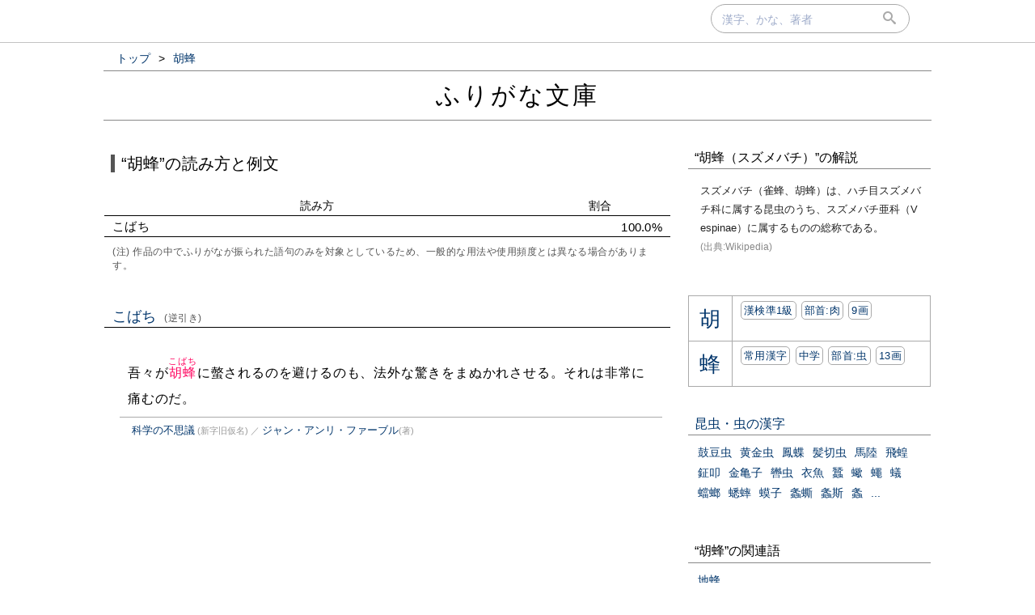

--- FILE ---
content_type: text/html; charset=UTF-8
request_url: https://furigana.info/w/%E8%83%A1%E8%9C%82
body_size: 10227
content:

<!DOCTYPE html>
<html lang='ja'>
<head>
		<meta charset='utf-8'>
		<meta http-equiv='X-UA-Compatible' content='IE=edge'>
		<meta name='viewport' content='width=device-width, initial-scale=1'>
		<meta name='author' content='ふりがな文庫'>
		<meta name='description' content=''>


		<meta name='robots' content='norarchive'>
		<head prefix='og: http://ogp.me/ns# fb: http://ogp.me/ns/fb# article: http://ogp.me/ns/article#'>
		<meta property='og:title' content='“胡蜂”の読み方と例文｜ふりがな文庫' />
		<meta property='og:type' content='website' />
		<meta property='og:url' content='http://furigana.info/w/%E8%83%A1%E8%9C%82' />
		<meta property='og:image' content='https://furigana.info/img/apple-touch-icon.png' />
		<meta name='twitter:card' content='summary'>
		<meta name='twitter:site' content='@furiganabunko'>
		<meta name='twitter:dnt' content='on'>
		<title>“胡蜂”の読み方と例文｜ふりがな文庫</title>
		<link rel='stylesheet' href='/css/style.css?202010261'>
		<link rel='stylesheet' href='/css/fonts.css'>
		<link rel='preload' href='/css/fonts/icomoon.ttf?gb4upr' as='font' type='font/ttf' crossorigin='anonymous'>
		<link rel='apple-touch-icon' sizes='152x152' href='/img/apple-touch-icon.png'>
		<script src="//ajax.googleapis.com/ajax/libs/jquery/3.2.1/jquery.min.js" defer></script>
		
		
		<!-- Google tag (gtag.js) -->
		<script async src="https://www.googletagmanager.com/gtag/js?id=G-5YLDX12DE2"></script>
		<script>
			window.dataLayer = window.dataLayer || [];
			function gtag(){dataLayer.push(arguments);}
			gtag('js', new Date());

			gtag('config', 'G-5YLDX12DE2');
		</script>

	</head>
<body>
  <div id="panel">
    <div id="panel_inner">

<div id='search'>
  <div id='searchbox'>
    <form action='/search' id='search_form' autocomplete="on">
      <input type='text' name='q' size='20' id='search_text' placeholder='漢字、かな、著者' onfocus="this.placeholder = ''" onblur="this.placeholder = '漢字、かな、著者'" value=""></input>
      <div id='submit'><button type='submit' id='search_submit'><span class='icon-search'></span></button></div>
    </form>
  </div>
</div>
    </div>
  </div>

<div id='wrapper'>

<ol id='bread_crumb' itemscope itemtype='http://schema.org/BreadcrumbList'>
	<li itemprop='itemListElement' itemscope itemtype='http://schema.org/ListItem'>
		<a itemprop='item' href='/'>
			<span itemprop='name'>トップ</span>
		</a> >
		<meta itemprop='position' content='1' />  
	</li>
	<li itemprop='itemListElement' itemscope itemtype='http://schema.org/ListItem'>
		<a itemprop='item' href='/w/%E8%83%A1%E8%9C%82'>
			<span itemprop='name'>胡蜂</span>
		</a>
		<meta itemprop='position' content='2' />  
	</li>
</ol>

  <div id='brand'>
    <div id='brand_inner'>
      <div id='brand_logo'><a href='/'>ふりがな文庫</a></div>
    </div>
  </div>

<div id='content'>

<div id='main'>
	<div id='word_head'>
		<div><span class='exp'>“胡蜂”の読み方と例文</span></div>
	</div>

	<div class="sum">
		<table class="sum_table">
			<tr class="sum_head"><th class="w75p">読み方</th><th class="w25p">割合</th></tr>

			<tr ><td>こばち</td><td class="right">100.0%</td></tr>

		</table>
		<div class="comment">(注) 作品の中でふりがなが振られた語句のみを対象としているため、一般的な用法や使用頻度とは異なる場合があります。</div>
	</div><!-- #sum -->

		
		<div class='yomi_wrapper ' id='30942633'>
			<div class='yomi'>
				<div><a href="/r/%E3%81%93%E3%81%B0%E3%81%A1">こばち<span class='comment'>(逆引き)</span></a></div>
			</div>
	
			<div class='examples'>
				<div class='snip'>吾々が<ruby class="page_word"><a href="/w/%E8%83%A1%E8%9C%82">胡蜂</a><rp>（</rp><rt>こばち</rt><rp>）</rp></ruby>に螫されるのを避けるのも、法外な驚きをまぬかれさせる。それは非常に痛むのだ。</div>
				<div class='meta'>
					<span>
						<a href='/a/4920'>科学の不思議</a><small> (新字旧仮名)</small><small>&nbsp;／&nbsp;</small><a href="/u/%E3%82%B8%E3%83%A3%E3%83%B3%E3%83%BB%E3%82%A2%E3%83%B3%E3%83%AA%E3%83%BB%E3%83%95%E3%82%A1%E3%83%BC%E3%83%96%E3%83%AB">ジャン・アンリ・ファーブル</a><small>(著)</small>
					</span>
				</div>
			</div>
	
<div class="hide">
	<div><a href="/w/%E8%83%A1%E8%9C%82:%E3%81%93%E3%81%B0%E3%81%A1">胡蜂(こばち)の例文をもっと<small>(1作品)</small>見る<i class='icon-keyboard_arrow_right'></i></a></div>
</div>
</div><!-- .yomi_wrapper -->

</div><!-- #main -->
<div id='vertical_div'></div>
<div id="right">
<div id="right-inner">

	<div class="sub_module">
		<div class="module_title">“胡蜂（スズメバチ）”の解説
		</div>

		<div class='module_body'>
			<div class='module_data_wikipedia'>スズメバチ（雀蜂、胡蜂）は、ハチ目スズメバチ科に属する昆虫のうち、スズメバチ亜科（Vespinae）に属するものの総称である。
				<a href="https://ja.wikipedia.org/wiki/%E8%83%A1%E8%9C%82" target="_blank"> <span class="wikilink"><br/>(出典:Wikipedia)</span></a>
			</div>
		</div>

	</div>
	
	<div class='sub_module char_box'>
		<table class='char_box'>

			<tr>
				<td class='char'><a href='/c/80E1'><span>&#x80E1;</span></a></td>
				<td class='descr'><div><span class='buttonize'><a href='/k/j1'>漢検準1級</a></span> <span class='buttonize'><a href='/d/130'>部首:⾁</a></span> <span class='buttonize'><a href='/z/9'>9画</a></span></div></td>
			</tr>

			<tr>
				<td class='char'><a href='/c/8702'><span>&#x8702;</span></a></td>
				<td class='descr'><div><span class='buttonize'><a href='/j/0'>常用漢字</a></span> <span class='buttonize'><a href='/e/7'>中学</a></span> <span class='buttonize'><a href='/d/142'>部首:⾍</a></span> <span class='buttonize'><a href='/z/13'>13画</a></span></div></td>
			</tr>

		</table>
	</div>

		<div class="sub_module">
			<div class="module_title"><a href='/m/insects'>昆虫・虫の漢字</a></div>
				<div class='module_body'>

				<div class='module_data'>
					<div><a href="/w/%E9%BC%93%E8%B1%86%E8%99%AB">鼓豆虫</a></div>
				</div>
	
				<div class='module_data'>
					<div><a href="/w/%E9%BB%84%E9%87%91%E8%99%AB">黄金虫</a></div>
				</div>
	
				<div class='module_data'>
					<div><a href="/w/%E9%B3%B3%E8%9D%B6">鳳蝶</a></div>
				</div>
	
				<div class='module_data'>
					<div><a href="/w/%E9%AB%AA%E5%88%87%E8%99%AB">髪切虫</a></div>
				</div>
	
				<div class='module_data'>
					<div><a href="/w/%E9%A6%AC%E9%99%B8">馬陸</a></div>
				</div>
	
				<div class='module_data'>
					<div><a href="/w/%E9%A3%9B%E8%9D%97">飛蝗</a></div>
				</div>
	
				<div class='module_data'>
					<div><a href="/w/%E9%89%A6%E5%8F%A9">鉦叩</a></div>
				</div>
	
				<div class='module_data'>
					<div><a href="/w/%E9%87%91%E4%BA%80%E5%AD%90">金亀子</a></div>
				</div>
	
				<div class='module_data'>
					<div><a href="/w/%E8%BD%A1%E8%99%AB">轡虫</a></div>
				</div>
	
				<div class='module_data'>
					<div><a href="/w/%E8%A1%A3%E9%AD%9A">衣魚</a></div>
				</div>
	
				<div class='module_data'>
					<div><a href="/w/%E8%A0%B6">蠶</a></div>
				</div>
	
				<div class='module_data'>
					<div><a href="/w/%E8%A0%8D">蠍</a></div>
				</div>
	
				<div class='module_data'>
					<div><a href="/w/%E8%A0%85">蠅</a></div>
				</div>
	
				<div class='module_data'>
					<div><a href="/w/%E8%9F%BB">蟻</a></div>
				</div>
	
				<div class='module_data'>
					<div><a href="/w/%E8%9F%B7%E8%9E%82">蟷螂</a></div>
				</div>
	
				<div class='module_data'>
					<div><a href="/w/%E8%9F%8B%E8%9F%80">蟋蟀</a></div>
				</div>
	
				<div class='module_data'>
					<div><a href="/w/%E8%9F%86%E5%AD%90">蟆子</a></div>
				</div>
	
				<div class='module_data'>
					<div><a href="/w/%E8%9E%BD%E8%9F%96">螽蟖</a></div>
				</div>
	
				<div class='module_data'>
					<div><a href="/w/%E8%9E%BD%E6%96%AF">螽斯</a></div>
				</div>
	
				<div class='module_data'>
					<div><a href="/w/%E8%9E%BD">螽</a></div>
				</div>
	
				<div class='module_data'>
					<div><a href="/m/insects"> ...</a></div>
				</div>
			</div>
		</div>

	<div class="sub_module">
		<div class="module_title">“胡蜂”の関連語</div>
		<div class="module_body">

			<div class='module_data'>
				<div><a href="/w/%E5%9C%B0%E8%9C%82">地蜂</a></div>
			</div>

		</div>
	</div>
	
		<div class="sub_module">
			<div class="module_title">“胡”で始まる語句</div>
				<div class='module_body'>

					<div class='module_data'>
						<div><a href="/w/%E8%83%A1%E5%9D%90">胡坐</a></div>
					</div>

					<div class='module_data'>
						<div><a href="/w/%E8%83%A1%E6%A1%83">胡桃</a></div>
					</div>

					<div class='module_data'>
						<div><a href="/w/%E8%83%A1%E7%93%9C">胡瓜</a></div>
					</div>

					<div class='module_data'>
						<div><a href="/w/%E8%83%A1%E6%95%A3">胡散</a></div>
					</div>

					<div class='module_data'>
						<div><a href="/w/%E8%83%A1%E9%BA%BB">胡麻</a></div>
					</div>

					<div class='module_data'>
						<div><a href="/w/%E8%83%A1%E7%B2%89">胡粉</a></div>
					</div>

					<div class='module_data'>
						<div><a href="/w/%E8%83%A1%E5%BA%A7">胡座</a></div>
					</div>

					<div class='module_data'>
						<div><a href="/w/%E8%83%A1%E9%BA%BB%E5%8C%96">胡麻化</a></div>
					</div>

					<div class='module_data'>
						<div><a href="/w/%E8%83%A1%E9%BA%BB%E5%A1%A9">胡麻塩</a></div>
					</div>

					<div class='module_data'>
						<div><a href="/w/%E8%83%A1%E8%9D%B6">胡蝶</a></div>
					</div>

			</div>
		</div>

</div><!-- #right-inner -->
</div><!-- #right -->
</div><!-- #content -->
</div><!-- #wrapper -->

  <div id='footer'>
    <div id='footer_inner'>
      <div class='footer_element'><a href='/about.html' class='footer_link'>当サイトについて</a></div>
      <div class='footer_element'><a href='https://docs.google.com/forms/d/e/1FAIpQLSdj15Xf5FJ4_Mv5DdEXDkrrBn1_9Lmtq6BW8DiFcoq9k4bs_w/viewform?usp=sf_link' target='_blank'>お問い合わせ</a></div>
      <div class='footer_element'><a href='/privacy.html' class='footer_link'>プライバシーポリシー</a></div>
    </div>
  </div>

</body>
</html>
